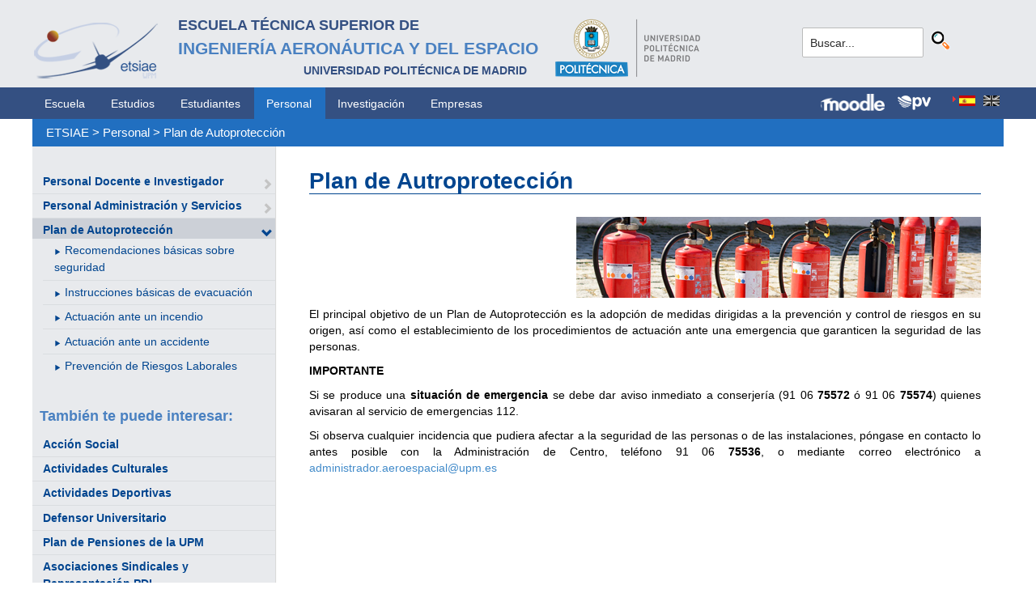

--- FILE ---
content_type: text/html; charset=utf-8
request_url: https://www.etsiae.upm.es/index.php?id=288&L=184%27
body_size: 4747
content:
<!DOCTYPE html>
<html lang="es-ES">
<head>

<meta charset="utf-8">
<!-- 
	This website is powered by TYPO3 - inspiring people to share!
	TYPO3 is a free open source Content Management Framework initially created by Kasper Skaarhoj and licensed under GNU/GPL.
	TYPO3 is copyright 1998-2018 of Kasper Skaarhoj. Extensions are copyright of their respective owners.
	Information and contribution at https://typo3.org/
-->



<title>E.T.S.I. Aeronáutica y del Espacio: Plan de Autoprotección</title>
<meta name="generator" content="TYPO3 CMS">


<link rel="stylesheet" type="text/css" href="typo3temp/Assets/5c75f4b4bb.css?1516631337" media="all">
<link rel="stylesheet" type="text/css" href="typo3temp/Assets/f8e7d8bbe2.css?1524488456" media="all">
<link rel="stylesheet" type="text/css" href="typo3conf/ext/cal/Resources/Public/v2/css/cal.css?1510654514" media="all">
<link rel="stylesheet" type="text/css" href="typo3conf/ext/sr_language_menu/Resources/Public/StyleSheets/SrLanguageMenu.css?1520587244" media="all">
<link rel="stylesheet" type="text/css" href="typo3conf/ext/jpfaq/Resources/Public/Styles/jpfaq.css?1489493823" media="all">
<link rel="stylesheet" type="text/css" href="fileadmin/templates/ext/ke_search/ke_search_pi1.css?1523360084" media="all">








  <meta http-equiv="Content-Type" content="text/html; charset=UTF-8" />
  <meta charset="UTF-8">
  <meta http-equiv="X-UA-Compatible" content="IE=edge">
  <!--etiqueta rwd-->
  <meta name="viewport" content="width=device-width, initial-scale=1">
  <!--estilos-->
  <link rel="shortcut icon" type="image/x-icon" href="fileadmin/html/images/logo_ico_etsiae.ico">
  <link rel="stylesheet" type="text/css" href="fileadmin/html/css/bootstrap.css">
  <link rel="stylesheet" type="text/css" href="fileadmin/html/css/style.css">
  <link rel="stylesheet" type="text/css" href="fileadmin/html/css/font-awesome.css">
  <link rel="stylesheet" type="text/css" href="fileadmin/html/css/font-awesome.min.css">
  <link rel="stylesheet" type="text/css" href="fileadmin/html/css/print.css" media="print">
  <!--<link rel="stylesheet" type="text/css" href="fileadmin/html/css/style_segundoNivel.css">-->
  <!-- scripts -->
  <script type="text/javascript" src="fileadmin/html/scripts/jquery-1.js"></script>
  <script type="text/javascript" src="fileadmin/html/scripts/bootstrap.js"></script>
  <script type="text/javascript" src="fileadmin/html/scripts/upm.js"></script>
    


</head>
<body>


  <!--INICIO MENUS ACCESIBILIDAD-->
  <div id="skip"><a href="#mainContent">Saltar a contenido</a></div>
  <div id="accesKeyMenu">
    <ul>
      <li><a href="#contenedor_informacion_principal" accesskey="2"></a></li>
      <li><a class="topMenuActionClose_ac" href="http://www.upm.es/institucional/UPM/WebUPM/Accesibilidad" accesskey="0"></a></li>
      <li><a href="http://upm.es/" accesskey="1"></a></li>
      <li><a href="#texto_buscador_rapido" accesskey="3">3 </a></li>
      <li><a href="http://upm.es/MapaWeb" accesskey="4"></a></li>
    </ul>    
  </div><!--/.accesKeyMenu-->
  <!--/FIN MENUS ACCESIBILIDAD-->

  <!--INICIO CABECERA-->
  <header id="headerUniversidad">
    <div class="wrapper">
      <div class="row">
        
        <div class="col-md-9 col-sm-9">
          <div class="centrar">
            <a href="http://www.etsiae.upm.es/">
              <div class="logo"><img src="fileadmin/html/images/logo.png" alt="E.T.S.I.Aeronáutica y del Espacio"></div>
              <div class="cabecera"><h2>Escuela Técnica Superior de<br></h2><h1>Ingeniería Aeronáutica y del Espacio</h1><h3>Universidad Politécnica de Madrid<br></h3></div>
            </a>                  
            <a href="http://www.upm.es/" target="_blank"><div class="logoUPM"><img src="fileadmin/html/images/logoUPM.png" alt="Universidad Politécnica de Madrid"></div></a>            
            <div class="clearfix"></div>            
          </div>
        </div><!--/col-md-9-->
        
        <div class="col-md-3 col-sm-3 canales">          
  
          <!-- menu hamburguesa -->
          <div id="iconMenuMobile"><span class="fa fa-bars"></span></div>            
          <div id="buscador">
            <div class="tx-kesearch-pi1">
  
  <form method="get" id="form_kesearch_pi1" name="form_kesearch_pi1"  action="index.php?id=377&L=184%27">
    <fieldset class="kesearch_searchbox">
      
        <input type="hidden" name="id" value="377" />
      
      
        <input type="hidden" name="L" value="184" />
      
      
      

      <div class="kesearchbox">
        <input type="text" id="ke_search_sword" name="tx_kesearch_pi1[sword]" value="Buscar..." placeholder="Buscar..." onFocus="this.value=''" />
        <input type="image" id="kesearch_submit" src="fileadmin/templates/ext/ke_search/kesearch_submit.png" alt="Find" class="submit" />
        <div class="clearer">&nbsp;</div>
      </div>

      <input id="kesearchpagenumber" type="hidden" name="tx_kesearch_pi1[page]" value="1" />
      <input id="resetFilters" type="hidden" name="tx_kesearch_pi1[resetFilters]" value="0" />
      <input id="sortByField" type="hidden" name="tx_kesearch_pi1[sortByField]" value="" />
      <input id="sortByDir" type="hidden" name="tx_kesearch_pi1[sortByDir]" value="" />

      
      
    </fieldset>
  </form>

</div>

          </div>
          <div id="navlang">
            

	
		<div class="tx-srlanguagemenu tx-srlanguagemenu-flags">
	
		
				
					<div class="CUR">
						
								

		<a class="flag" href="index.php?id=288&amp;L=0"><img src="typo3conf/ext/sr_language_menu/Resources/Public/Images/Flags/es.png" title="Spanish" alt="Spanish" class="tx-srlanguagemenu-flag-linked" /></a>
		
	

							
					</div>
				
			
	
		
				
						
							<div class="INACT SPC">
								
										

		<img src="typo3conf/ext/sr_language_menu/Resources/Public/Images/Flags/en.png" title="This page is not available in English" alt="English" class="tx-srlanguagemenu-flag-unlinked" />
	


									
							</div>
						
					
			
	
</div>

	


          </div>
        </div><!--/col-md-3 .canales-->

      </div><!--/row-->    
    </div><!--/.wrapper-->   
    
    
  </header>
  <!--/FIN CABECERA--> 
    
  <!--MENU SUPERIOR-->  
  <!-- menu horizontal -->
  <nav id="menuPrincipal">
    <div class="wrapper">
      <div id="barra">
      <ul class="nav nav-tabs"><li><a href="index.php?id=2&amp;L=682%2C1713260408">Escuela</a><li><a href="index.php?id=261&amp;L=682%2C1713260408">Estudios</a><li><a href="index.php?id=50&amp;L=682%2C1713260408">Estudiantes</a><li class="menusup_activo"><a href="index.php?id=16&amp;L=682%2C1713260408">Personal</a></li><li><a href="index.php?id=17&amp;L=682%2C1713260408">Investigación</a><li><a href="index.php?id=39&amp;L=682%2C1713260408">Empresas</a></ul>  
      </div>
      <div id="navlang">
        

	
		<div class="tx-srlanguagemenu tx-srlanguagemenu-flags">
	
		
				
					<div class="CUR">
						
								

		<a class="flag" href="index.php?id=288&amp;L=0"><img src="typo3conf/ext/sr_language_menu/Resources/Public/Images/Flags/es.png" title="Spanish" alt="Spanish" class="tx-srlanguagemenu-flag-linked" /></a>
		
	

							
					</div>
				
			
	
		
				
						
							<div class="INACT SPC">
								
										

		<img src="typo3conf/ext/sr_language_menu/Resources/Public/Images/Flags/en.png" title="This page is not available in English" alt="English" class="tx-srlanguagemenu-flag-unlinked" />
	


									
							</div>
						
					
			
	
</div>

	


      </div>
      
      <div class="accesos_nav">
        <div class="moodle_G"><a href="https://moodle.upm.es" title="Moodle UPM" target="_blank"><img src="fileadmin/html/images/icon_moodle.png"></a></div>
        <div class="moodle_P"><a href="https://moodle.upm.es" title="Moodle UPM" target="_blank"><img src="fileadmin/html/images/icon_moodle_peq.png"></a></div>
        <div class="pol_vir"><a href="https://www.upm.es/politecnica_virtual/" title="Polit&eacute;cnica Virtual" target="_blank"><img src="fileadmin/html/images/icon_pv.png"></a></div>
      </div>
    </div><!--/.wrapper-->
  </nav><!--/#menu horizontal-->


  <!-- menu movil -->
  <nav style="display: none;" id="menuMobile">
    <ul><li><a href="index.php?id=194&amp;L=682%2C1713260408">Personal Docente e Investigador</a><span class="glyphicon glyphicon-chevron-right flechaAbrir"></span></li><li><a href="index.php?id=202&amp;L=682%2C1713260408">Personal Administración y Servicios</a><span class="glyphicon glyphicon-chevron-right flechaAbrir"></span></li><li class="menulat_activo"><a href="index.php?id=288&amp;L=682%2C1713260408">Plan de Autoprotección</a><span class="glyphicon glyphicon-chevron-down flechaCerrar"></span><ul class="submenu_mobile"><li><span class="glyphicon glyphicon-play flechita"></span><a href="index.php?id=514&amp;L=682%2C1713260408">Recomendaciones básicas sobre seguridad</a></li><li><span class="glyphicon glyphicon-play flechita"></span><a href="index.php?id=515&amp;L=682%2C1713260408">Instrucciones básicas de evacuación</a></li><li><span class="glyphicon glyphicon-play flechita"></span><a href="index.php?id=483&amp;L=682%2C1713260408">Actuación ante un incendio</a></li><li><span class="glyphicon glyphicon-play flechita"></span><a href="index.php?id=482&amp;L=682%2C1713260408">Actuación ante un accidente</a></li><li><span class="glyphicon glyphicon-play flechita"></span><a href="index.php?id=291&amp;L=682%2C1713260408">Prevención de Riesgos Laborales</a></li></ul></li></ul>
    <p class="mobile_titulo_tti"> Tambi&eacute;n te puede interesar: </p>
    <ul><li><a href="http://www.upm.es/UPM/Accion_Social" target="_blank">Acción Social</a></li><li><a href="http://www.upm.es/UPM/Actividades_Culturales" target="_blank">Actividades Culturales</a></li><li><a href="http://www.upm.es/UPM/Deportes" target="_blank">Actividades Deportivas</a></li><li><a href="http://www.upm.es/UPM/DefensorUniversitario" target="_blank">Defensor Universitario</a></li><li><a href="http://www.upm.es/UPM/Accion_Social/Plan%20de%20Pensiones%20del%20Sistema%20de%20Empleo" target="_blank">Plan de Pensiones de la UPM</a></li><li><a href="http://www.upm.es/Personal/PDI/AsociacionesRepresentacion" target="_blank">Asociaciones Sindicales y Representación PDI</a></li><li><a href="http://www.upm.es/Personal/PAS/AsociacionesRepresentacion" target="_blank">Asociaciones Sindicales y Representación PAS</a></li></ul>
    <ul class="canales">      
      <li><a href="https://moodle.upm.es">Moodle</a></li>      
      <li><a href="https://www.upm.es/politecnica_virtual/">PV</a></li>
    </ul>
    <div id="navlang_mobile">
        

	
		<div class="tx-srlanguagemenu tx-srlanguagemenu-flags">
	
		
				
					<div class="CUR">
						
								

		<a class="flag" href="index.php?id=288&amp;L=0"><img src="typo3conf/ext/sr_language_menu/Resources/Public/Images/Flags/es.png" title="Spanish" alt="Spanish" class="tx-srlanguagemenu-flag-linked" /></a>
		
	

							
					</div>
				
			
	
		
				
						
							<div class="INACT SPC">
								
										

		<img src="typo3conf/ext/sr_language_menu/Resources/Public/Images/Flags/en.png" title="This page is not available in English" alt="English" class="tx-srlanguagemenu-flag-unlinked" />
	


									
							</div>
						
					
			
	
</div>

	


      <br />
    </div>
  </nav><!--/#menu movil -->  
  <!--/FIN MENU SUPERIOR-->

  <section id="caminoMigas">
    <div id="migas" class="wrapper"><a href="index.php?id=etsiae&amp;L=682%2C1713260408">ETSIAE</a>  &gt;&nbsp;<a href="index.php?id=16&amp;L=682%2C1713260408">Personal</a>  &gt;&nbsp;<a href="index.php?id=288&amp;L=682%2C1713260408">Plan de Autoprotección</a></div>
  </section><!--/#caminoMigas-->


  <div id="contenido">
    <div class="wrapper">

      <!-- MENU IZDO -->
      <div id="menuLateral" class="col-sm-3">      
        <ul><li><a href="index.php?id=194&amp;L=682%2C1713260408">Personal Docente e Investigador</a><span class="glyphicon glyphicon-chevron-right flechaAbrir"></span></li><li><a href="index.php?id=202&amp;L=682%2C1713260408">Personal Administración y Servicios</a><span class="glyphicon glyphicon-chevron-right flechaAbrir"></span></li><li class="menulat_activo"><a href="index.php?id=288&amp;L=682%2C1713260408">Plan de Autoprotección</a><span class="glyphicon glyphicon-chevron-down flechaCerrar"></span><ul class="submenu_lateral"><li><span class="glyphicon glyphicon-play flechita"></span><a href="index.php?id=514&amp;L=682%2C1713260408">Recomendaciones básicas sobre seguridad</a></li><li><span class="glyphicon glyphicon-play flechita"></span><a href="index.php?id=515&amp;L=682%2C1713260408">Instrucciones básicas de evacuación</a></li><li><span class="glyphicon glyphicon-play flechita"></span><a href="index.php?id=483&amp;L=682%2C1713260408">Actuación ante un incendio</a></li><li><span class="glyphicon glyphicon-play flechita"></span><a href="index.php?id=482&amp;L=682%2C1713260408">Actuación ante un accidente</a></li><li><span class="glyphicon glyphicon-play flechita"></span><a href="index.php?id=291&amp;L=682%2C1713260408">Prevención de Riesgos Laborales</a></li></ul></li></ul>  
        
        <br>               
        <h4> Tambi&eacute;n te puede interesar: </h4>            
        <ul><li><a href="http://www.upm.es/UPM/Accion_Social" target="_blank">Acción Social</a></li><li><a href="http://www.upm.es/UPM/Actividades_Culturales" target="_blank">Actividades Culturales</a></li><li><a href="http://www.upm.es/UPM/Deportes" target="_blank">Actividades Deportivas</a></li><li><a href="http://www.upm.es/UPM/DefensorUniversitario" target="_blank">Defensor Universitario</a></li><li><a href="http://www.upm.es/UPM/Accion_Social/Plan%20de%20Pensiones%20del%20Sistema%20de%20Empleo" target="_blank">Plan de Pensiones de la UPM</a></li><li><a href="http://www.upm.es/Personal/PDI/AsociacionesRepresentacion" target="_blank">Asociaciones Sindicales y Representación PDI</a></li><li><a href="http://www.upm.es/Personal/PAS/AsociacionesRepresentacion" target="_blank">Asociaciones Sindicales y Representación PAS</a></li></ul>        
          
      </div>
      <!-- FIN MENU IZDO -->
           
   
      <!-- CONTENIDO CENTRO -->
      <div id="central" class="col-sm-9">
               
        

        <div id="contenidoCentral">      
          
	<!--  CONTENT ELEMENT, uid:477/textpic [begin] -->
		<div id="c477" class="csc-default">
		<!--  Image block: [begin] -->
			<div class="csc-textpic-text">
		<!--  Text: [begin] -->
			<h1>Plan de Autroprotección</h1>
		<!--  Text: [end] -->
			</div>
		<!--  Image block: [end] -->
			</div>
	<!--  CONTENT ELEMENT, uid:477/textpic [end] -->
		
	<!--  CONTENT ELEMENT, uid:2993/textpic [begin] -->
		<div id="c2993" class="csc-default">
		<!--  Image block: [begin] -->
			<div class="csc-textpic csc-textpic-right csc-textpic-above"><div class="csc-textpic-imagewrap"><div class="csc-textpic-image csc-textpic-last"><img src="fileadmin/documentos/Personal/Plan_de_Autoproteccion/Images/Plan-Autoproteccion_web.jpg" width="500" height="100" alt="" border="0"></div></div><div class="csc-textpic-text"></div></div>
		<!--  Image block: [end] -->
			</div>
	<!--  CONTENT ELEMENT, uid:2993/textpic [end] -->
		
	<!--  CONTENT ELEMENT, uid:1563/textpic [begin] -->
		<div id="c1563" class="csc-default">
		<!--  Image block: [begin] -->
			<div class="csc-textpic-text">
		<!--  Text: [begin] -->
			<p class="align-justify">El principal objetivo de un Plan de Autoprotección es la adopción de medidas dirigidas a la prevención y control de riesgos en su origen, así como el establecimiento de los procedimientos de actuación ante una emergencia que garanticen la seguridad de las personas.</p>
<p class="align-justify"><b>IMPORTANTE</b></p>
<p class="align-justify">Si se produce una <b>situación de emergencia</b> se debe dar aviso inmediato a conserjería (91 06 <b>75572</b> ó 91 06 <b>75574</b>) quienes avisaran al servicio de emergencias 112.</p>
<p class="align-justify">Si observa cualquier incidencia que pudiera afectar a la seguridad de las personas o de las instalaciones, póngase en contacto lo antes posible con la Administración de Centro, teléfono 91 06 <b>75536</b>, o mediante correo electrónico a <a href="mailto:administrador.aeroespacial@upm.es" title="administrador.aeroespacial@upm.es" class="mail">administrador.aeroespacial@upm.es</a></p>
		<!--  Text: [end] -->
			</div>
		<!--  Image block: [end] -->
			</div>
	<!--  CONTENT ELEMENT, uid:1563/textpic [end] -->
		
          
          <!-- ####formulario### start -->
          <!-- ####formulario### stop -->      
          
        </div><!-- ./contenidoCentral-->
      </div>
      <!-- FIN CONTENIDO CENTRO -->

    </div><!-- ./wrapper-->
  </div><!-- ./contenido-->

  <footer>
  <div class="row">
    <div class="col-sm-12 icons">
      <div class="wrapper">
        <div class="col-sm-8">          
          <div class="direccion">            
            <a href="https://www.upm.es/atencion_usuario/buzones.upm?buzon=102" target="_blank">Buz&oacute;n de quejas, sugerencias y felicitaciones</a> | <a href="http://www.upm.es/directorio" target="_blank"> Directorio UPM</a> | <a href="/fileadmin/documentos/Personal/Portada/Listin_ETSIAE.pdf" target="_blank"> Directorio ETSIAE</a> | <a href="fileadmin/html/../../index.php?id=263">Localizaci&oacute;n y contacto</a>
          </div>
        </div>

        <div class="col-sm-4">
          <div class="iconSocial">
            <a href="https://www.facebook.com/universidadpolitecnicademadrid" target="_blank"><span class="fa fa-facebook"></span></a>
            <a href="https://twitter.com/aeroespacialUPM" target="_blank"><span class="fa fa-twitter"></span></a>
            <a href="https://www.instagram.com/aeroespacial_upm/" target="_blank"><span class="fa fa-instagram"></span></a>
            <a href="http://www.youtube.com/user/UPM" target="_blank"><span class="fa fa-youtube-play"></span></a>
            <a href="https://www.upm.es/e-politecnica/" target="_blank"><span class="fa fa-wordpress"></span></a>
            <a href="http://www.flickr.com/photos/universidadpolitecnica/" target="_blank"><span class="fa fa-flickr"></span></a>
          </div>
        </div>
        
      </div>
    </div>
  </div>  
    
  <div class="row">
    <div class="col-sm-12 creditos">
      <div class="wrapper">        
        <div class="row">
          <p>©&nbsp;2017&nbsp;Escuela Técnica Superior de Ingeniería Aeronáutica y del Espacio<br>
          <a onclick="window.open('https://www.google.es/maps/place/UPM:+Escuela+T%C3%A9cnica+Superior+de+Ingenier%C3%ADa+Aeron%C3%A1utica+y+del+Espacio/@40.4409254,-3.7276201,17z/data=!3m1!4b1!4m2!3m1!1s0xd422838f7a55639:0xf2c6731294735c3a','popup', 'width=800,height=600,resizable=yes,scrollbars=yes'); return false;" href="https://www.google.es/maps/place/UPM:+Escuela+T%C3%A9cnica+Superior+de+Ingenier%C3%ADa+Aeron%C3%A1utica+y+del+Espacio/@40.4409254,-3.7276201,17z/data=!3m1!4b1!4m2!3m1!1s0xd422838f7a55639:0xf2c6731294735c3a">
            Pza. del Cardenal Cisneros, 3     </a> ✆ 910675534  -  910675572     <a href="mailto:info.aeroespacial@upm.es" target="_blank">info.aeroespacial@upm.es</a></p></div><!--/.row-->
      </div>
    </div>
  </div>
  </footer>

<script src="typo3conf/ext/jpfaq/Resources/Public/Javascript/jquery-3.1.1.min.js?1489493823" type="text/javascript"></script>
<script src="typo3conf/ext/jpfaq/Resources/Public/Javascript/jpFaq.js?1489493823" type="text/javascript"></script>



</body>
</html>
<!-- Cached page generated 18-01-26 00:09. Expires 19-01-26 00:00 -->
<!-- Parsetime: 0ms -->